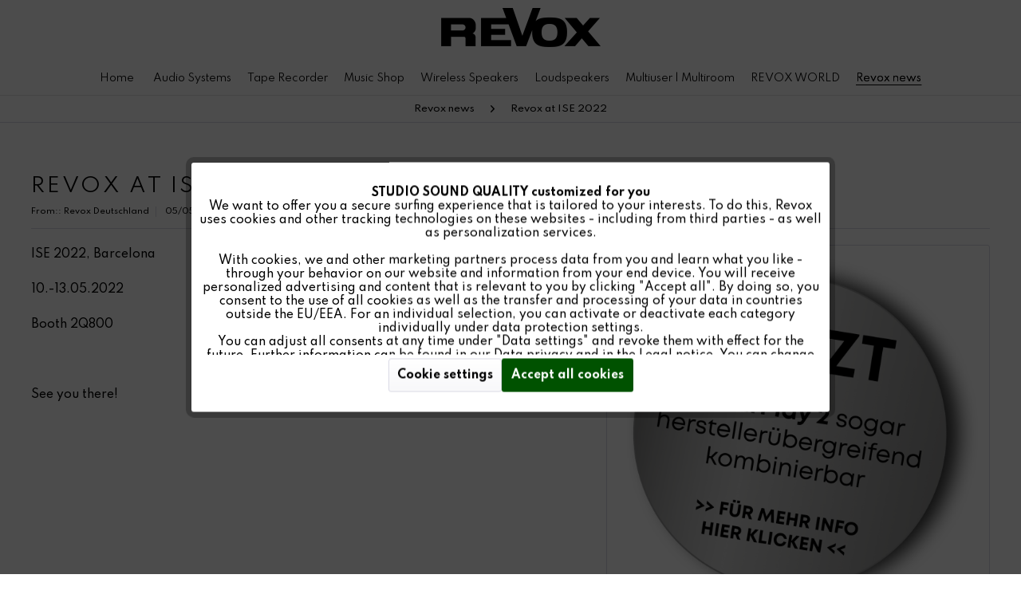

--- FILE ---
content_type: text/html; charset=UTF-8
request_url: https://revox.com/world/revox-news/revox-at-ise-2022
body_size: 14933
content:
<!DOCTYPE html> <html class="no-js" lang="en" itemscope="itemscope" itemtype="https://schema.org/WebPage"> <head> <meta charset="utf-8"><!-- WbmTagManager -->
<script>
(function(w,d,s,l,i){w[l]=w[l]||[];w[l].push({'gtm.start':new Date().getTime(),event:'gtm.js'});var f=d.getElementsByTagName(s)[0],j=d.createElement(s),dl=l!='dataLayer'?'&l='+l:'';j.async=true;j.src='https://www.googletagmanager.com/gtm.js?id='+i+dl+'';f.parentNode.insertBefore(j,f);})(window,document,'script','dataLayer','GTM-TTK5ZPT');
</script>
<!-- End WbmTagManager --> <meta name="author" content="" /> <meta name="robots" content="index,follow" /> <meta name="revisit-after" content="15 days" /> <meta name="keywords" content="Revox, ISE2022, " /> <meta name="description" content="Treffen Sie Revox auf der ISE 2022" /> <meta property="og:type" content="article" /> <meta property="og:site_name" content="Revox - experience true studio sound quality" /> <meta property="og:title" content="Revox at ISE 2022" /> <meta property="og:description" content="ISE 2022, Barcelona 10.-13.05.2022 Booth 2Q800 &amp;nbsp; See you there!" /> <meta property="article:author" content="Revox Deutschland" /> <meta name="twitter:card" content="summary" /> <meta name="twitter:title" content="Revox at ISE 2022" /> <meta name="twitter:description" content="ISE 2022, Barcelona 10.-13.05.2022 Booth 2Q800 &amp;nbsp; See you there!" /> <meta property="og:image" content="https://revox.com/media/image/5e/ab/27/Stand_ISE22.png" /> <meta name="twitter:image" content="https://revox.com/media/image/5e/ab/27/Stand_ISE22.png" /> <meta itemprop="copyrightHolder" content="Revox - experience true studio sound quality" /> <meta itemprop="copyrightYear" content="2014" /> <meta itemprop="isFamilyFriendly" content="True" /> <meta itemprop="image" content="https://revox.com/media/image/4e/08/2b/Revox_Logo_schwarz_big.png" /> <meta name="viewport" content="width=device-width, initial-scale=1.0"> <meta name="mobile-web-app-capable" content="yes"> <meta name="apple-mobile-web-app-title" content="Revox - experience true studio sound quality"> <meta name="apple-mobile-web-app-capable" content="yes"> <meta name="apple-mobile-web-app-status-bar-style" content="default"> <link rel="alternate" hreflang="de-DE" href="https://revox.com/de/revox-news/revox-auf-der-ise-2022" /> <link rel="alternate" hreflang="en-GB" href="https://revox.com/en/revox-news/revox-at-ise-2022" /> <link rel="alternate" hreflang="en-GB" href="https://revox.com/world/revox-news/revox-at-ise-2022" /> <link rel="alternate" hreflang="en-GB" href="https://revox.com/europe/revox-news/revox-at-ise-2022" /> <link rel="apple-touch-icon-precomposed" href="https://revox.com/media/image/5f/16/84/revoxfavicon.png"> <link rel="shortcut icon" href="https://revox.com/media/image/5f/16/84/revoxfavicon.png"> <meta name="msapplication-navbutton-color" content="#000000" /> <meta name="application-name" content="Revox - experience true studio sound quality" /> <meta name="msapplication-starturl" content="https://revox.com/world/" /> <meta name="msapplication-window" content="width=1024;height=768" /> <meta name="msapplication-TileImage" content="https://revox.com/media/image/5f/16/84/revoxfavicon.png"> <meta name="msapplication-TileColor" content="#000000"> <meta name="theme-color" content="#000000" /> <link rel="canonical" href="https://revox.com/world/revox-news/revox-at-ise-2022" /> <link rel="alternate" type="application/rss+xml" title=" RSS" href=""/> <link rel="alternate" type="application/atom+xml" title=" ATOM" href=""/> <title itemprop="name">Revox auf der ISE 2022 | Revox - experience true studio sound quality</title> <link href="/web/cache/1768292761_33284c6ca1503052558b918dcfbf8fa3.css" media="all" rel="stylesheet" type="text/css" /> <link href="https://fonts.googleapis.com/css?family=Spartan:100,200,300,400,500,600,700,800,900&display=swap" rel="stylesheet"> </head> <body class="is--ctl-blog is--act-detail" ><!-- WbmTagManager (noscript) -->
<noscript><iframe src="https://www.googletagmanager.com/ns.html?id=GTM-TTK5ZPT"
            height="0" width="0" style="display:none;visibility:hidden"></iframe></noscript>
<!-- End WbmTagManager (noscript) --> <script>var mlvpConfig = {controllerUrl: 'https://revox.com/world/MaxiaLvp/ajaxProductBox',inStockInfo: true};</script> <div class="page-wrap"> <noscript class="noscript-main"> <div class="alert is--warning"> <div class="alert--icon"> <i class="icon--element icon--warning"></i> </div> <div class="alert--content"> To be able to use Revox&#x20;-&#x20;experience&#x20;true&#x20;studio&#x20;sound&#x20;quality in full range, we recommend activating Javascript in your browser. </div> </div> </noscript> <header class="header-main"> <div class="container header--navigation"> <div class="logo-main block-group" role="banner"> <div class="logo--shop block"> <a class="logo--link" href="https://revox.com/world/" title="Revox - experience true studio sound quality - Switch to homepage"> <picture> <source srcset="https://revox.com/media/image/4e/08/2b/Revox_Logo_schwarz_big.png" media="(min-width: 78.75em)"> <source srcset="https://revox.com/media/image/4e/08/2b/Revox_Logo_schwarz_big.png" media="(min-width: 64em)"> <source srcset="https://revox.com/media/image/4e/08/2b/Revox_Logo_schwarz_big.png" media="(min-width: 48em)"> <img srcset="https://revox.com/media/image/4e/08/2b/Revox_Logo_schwarz_big.png" alt="Revox - experience true studio sound quality - Switch to homepage" /> </picture> </a> </div> </div> <nav class="shop--navigation block-group"> <ul class="navigation--list block-group" role="menubar"> <li class="navigation--entry entry--menu-left" role="menuitem"> <a class="entry--link entry--trigger btn is--icon-left" href="#offcanvas--left" data-offcanvas="true" data-offCanvasSelector=".sidebar-main"> <img src="https://revox.com/themes/Frontend/Revox/frontend/_public/src/img/icons/burger.png" alt="Revox Menü"> <p>Menu</p> </a> </li> </ul> </nav> <div class="container--ajax-cart" data-collapse-cart="true" data-displayMode="offcanvas"></div> </div> <div class="header-main-shopnavigation"> </div> </header> <nav class="navigation-main" > <div class="container" data-menu-scroller="false" data-listSelector=".navigation--list.container" data-viewPortSelector=".navigation--list-wrapper"> <div class="navigation--list-wrapper"> <ul class="navigation--list container" role="menubar" itemscope="itemscope" itemtype="https://schema.org/SiteNavigationElement"> <li class="navigation--entry is--home" role="menuitem"> <a class="navigation--link is--first" href="https://revox.com/world/" itemprop="url"> <span itemprop="name">Home</span> </a> </li> <li class="navigation--entry is--home" role="menuitem" style="display:none;"> <div class="navigation--link" data-modalbox="true" data-width="600" data-height="400" data-title="Revox-Company-Video" data-content=" <iframe style='width:580px; height:340px; margin-left: 10px;' src='https://www.youtube-nocookie.com/embed/YOaAhu9yCAk?playlist=YOaAhu9yCAk&loop=1&rel=0&showinfo=0' frameborder='0' allow='accelerometer; autoplay; encrypted-media; gyroscope; picture-in-picture' allowfullscreen=''></iframe> "> <span>Revox Video</span> </div> </li> <li class="navigation--entry" role="menuitem"><a class="navigation--link" href="https://revox.com/world/audio-systems/" title="Audio Systems" aria-label="Audio Systems" itemprop="url"><span itemprop="name">Audio Systems</span></a></li><li class="navigation--entry" role="menuitem"><a class="navigation--link" href="https://revox.com/world/tape-recorder/" title="Tape Recorder" aria-label="Tape Recorder" itemprop="url"><span itemprop="name">Tape Recorder</span></a></li><li class="navigation--entry" role="menuitem"><a class="navigation--link" href="https://horchhouse.com/?utm_source=revox&utm_medium=redirect&utm_campaign=legacy_urls" title="Music Shop" aria-label="Music Shop" itemprop="url" target="_blank" rel="nofollow noopener"><span itemprop="name">Music Shop</span></a></li><li class="navigation--entry" role="menuitem"><a class="navigation--link" href="https://revox.com/world/wireless-speakers/" title="Wireless Speakers" aria-label="Wireless Speakers" itemprop="url"><span itemprop="name">Wireless Speakers</span></a></li><li class="navigation--entry" role="menuitem"><a class="navigation--link" href="https://revox.com/world/loudspeakers/" title="Loudspeakers" aria-label="Loudspeakers" itemprop="url"><span itemprop="name">Loudspeakers</span></a></li><li class="navigation--entry" role="menuitem"><a class="navigation--link" href="https://revox.com/world/multiuser-multiroom/" title="Multiuser | Multiroom" aria-label="Multiuser | Multiroom" itemprop="url"><span itemprop="name">Multiuser | Multiroom</span></a></li><li class="navigation--entry" role="menuitem"><a class="navigation--link" href="https://revox.com/world/revox-world/" title="REVOX WORLD" aria-label="REVOX WORLD" itemprop="url"><span itemprop="name">REVOX WORLD</span></a></li><li class="navigation--entry is--active" role="menuitem"><a class="navigation--link is--active" href="https://revox.com/world/revox-news/" title="Revox news" aria-label="Revox news" itemprop="url"><span itemprop="name">Revox news</span></a></li> </ul> </div> </div> </nav> <section class="content-main container block-group"> <nav class="content--breadcrumb block"> <ul class="breadcrumb--list" role="menu" itemscope itemtype="https://schema.org/BreadcrumbList"> <li role="menuitem" class="breadcrumb--entry" itemprop="itemListElement" itemscope itemtype="https://schema.org/ListItem"> <a class="breadcrumb--link" href="https://revox.com/world/revox-news/" title="Revox news" itemprop="item"> <link itemprop="url" href="https://revox.com/world/revox-news/" /> <span class="breadcrumb--title" itemprop="name">Revox news</span> </a> <meta itemprop="position" content="0" /> </li> <li role="none" class="breadcrumb--separator"> <i class="icon--arrow-right"></i> </li> <li role="menuitem" class="breadcrumb--entry is--active" itemprop="itemListElement" itemscope itemtype="https://schema.org/ListItem"> <a class="breadcrumb--link" href="https://revox.com/world/revox-news/revox-at-ise-2022" title="Revox at ISE 2022" itemprop="item"> <link itemprop="url" href="https://revox.com/world/revox-news/revox-at-ise-2022" /> <span class="breadcrumb--title" itemprop="name">Revox at ISE 2022</span> </a> <meta itemprop="position" content="1" /> </li> </ul> </nav> <div class="content-main--inner"> <div id='cookie-consent' class='off-canvas is--left block-transition' data-cookie-consent-manager='true' data-cookieTimeout='60'> <div class='cookie-consent--header cookie-consent--close'> Cookie preferences <i class="icon--arrow-right"></i> </div> <div class='cookie-consent--description'> This website uses cookies, which are necessary for the technical operation of the website and are always set. Other cookies, which increase the comfort when using this website, are used for direct advertising or to facilitate interaction with other websites and social networks, are only set with your consent. </div> </div> <aside class="sidebar-main off-canvas"> <div class="navigation--smartphone"> <ul class="navigation--list "> <li class="navigation--entry entry--close-off-canvas"> <a href="#close-categories-menu" title="Close" class="navigation--link"> Close menu <i class="icon--cross"></i> </a> </li> </ul> </div> <div class="sidebar--categories-wrapper" data-subcategory-nav="true" data-mainCategoryId="26" data-categoryId="0" data-fetchUrl=""> <div class="sidebar--categories-navigation"> <ul class="sidebar--navigation categories--navigation navigation--list is--drop-down is--level0 is--rounded" role="menu"> <li class="16 navigation--entry has--sub-categories has--sub-children" role="menuitem"> <a class="navigation--link has--sub-categories link--go-forward" href="https://revox.com/world/audio-systems/" data-categoryId="28" data-fetchUrl="/world/widgets/listing/getCategory/categoryId/28" title="Audio Systems" > Audio Systems <span class="is--icon-right"> <i class="icon--arrow-right"></i> </span> </a> </li> <li class="2 navigation--entry has--sub-categories" role="menuitem"> <a class="navigation--link has--sub-categories link--go-forward" href="https://revox.com/world/tape-recorder/" data-categoryId="254" data-fetchUrl="/world/widgets/listing/getCategory/categoryId/254" title="Tape Recorder" > Tape Recorder <span class="is--icon-right"> <i class="icon--arrow-right"></i> </span> </a> </li> <li class="0 navigation--entry" role="menuitem"> <a class="navigation--link" href="https://horchhouse.com/?utm_source=revox&utm_medium=redirect&utm_campaign=legacy_urls" data-categoryId="237" data-fetchUrl="/world/widgets/listing/getCategory/categoryId/237" title="Music Shop" target="_blank" rel="nofollow noopener"> Music Shop </a> </li> <li class="6 navigation--entry has--sub-categories" role="menuitem"> <a class="navigation--link has--sub-categories link--go-forward" href="https://revox.com/world/wireless-speakers/" data-categoryId="62" data-fetchUrl="/world/widgets/listing/getCategory/categoryId/62" title="Wireless Speakers" > Wireless Speakers <span class="is--icon-right"> <i class="icon--arrow-right"></i> </span> </a> </li> <li class="38 navigation--entry has--sub-categories has--sub-children" role="menuitem"> <a class="navigation--link has--sub-categories link--go-forward" href="https://revox.com/world/loudspeakers/" data-categoryId="27" data-fetchUrl="/world/widgets/listing/getCategory/categoryId/27" title="Loudspeakers" > Loudspeakers <span class="is--icon-right"> <i class="icon--arrow-right"></i> </span> </a> </li> <li class="8 navigation--entry has--sub-categories" role="menuitem"> <a class="navigation--link has--sub-categories link--go-forward" href="https://revox.com/world/control/" data-categoryId="208" data-fetchUrl="/world/widgets/listing/getCategory/categoryId/208" title="Control" > Control <span class="is--icon-right"> <i class="icon--arrow-right"></i> </span> </a> </li> <li class="49 navigation--entry has--sub-categories has--sub-children" role="menuitem"> <a class="navigation--link has--sub-categories link--go-forward" href="https://revox.com/world/multiuser-multiroom/" data-categoryId="30" data-fetchUrl="/world/widgets/listing/getCategory/categoryId/30" title="Multiuser | Multiroom" > Multiuser | Multiroom <span class="is--icon-right"> <i class="icon--arrow-right"></i> </span> </a> </li> <li class="9 navigation--entry has--sub-categories has--sub-children" role="menuitem"> <a class="navigation--link has--sub-categories link--go-forward" href="https://revox.com/world/classic/" data-categoryId="227" data-fetchUrl="/world/widgets/listing/getCategory/categoryId/227" title="Classic" > Classic <span class="is--icon-right"> <i class="icon--arrow-right"></i> </span> </a> </li> <li class="9 navigation--entry has--sub-categories has--sub-children" role="menuitem"> <a class="navigation--link has--sub-categories link--go-forward" href="https://revox.com/world/equipment/" data-categoryId="29" data-fetchUrl="/world/widgets/listing/getCategory/categoryId/29" title="Equipment" > Equipment <span class="is--icon-right"> <i class="icon--arrow-right"></i> </span> </a> </li> <li class="0 navigation--entry" role="menuitem"> <a class="navigation--link" href="https://revox.com/world/revox-world/" data-categoryId="344" data-fetchUrl="/world/widgets/listing/getCategory/categoryId/344" title="REVOX WORLD" > REVOX WORLD </a> </li> <li class="0 navigation--entry is--active" role="menuitem"> <a class="navigation--link is--active" href="https://revox.com/world/revox-news/" data-categoryId="72" data-fetchUrl="/world/widgets/listing/getCategory/categoryId/72" title="Revox news" > Revox news </a> <ul class="menu--list menu--level-1 columns--2 revox--sidebar--artiklelist"> </ul> </li> <li class="0 navigation--entry" role="menuitem"> <a class="navigation--link" href="https://revox.com/world/revox-family/" data-categoryId="73" data-fetchUrl="/world/widgets/listing/getCategory/categoryId/73" title="Revox family" > Revox family </a> </li> <li class="0 navigation--entry" role="menuitem"> <a class="navigation--link" href="https://revox.com/world/revox-media/" data-categoryId="74" data-fetchUrl="/world/widgets/listing/getCategory/categoryId/74" title="Revox media" > Revox media </a> </li> <li class="0 navigation--entry" role="menuitem"> <a class="navigation--link" href="/classic/" data-categoryId="75" data-fetchUrl="/world/widgets/listing/getCategory/categoryId/75" title="Revox classics" target="_parent"> Revox classics </a> </li> <li class="0 navigation--entry" role="menuitem"> <a class="navigation--link" href="https://revox.com/Filialfinder/" data-categoryId="225" data-fetchUrl="/world/widgets/listing/getCategory/categoryId/225" title="Dealer finder" target="_parent"> Dealer finder </a> </li> <li class="13 navigation--entry has--sub-categories has--sub-children" role="menuitem"> <a class="navigation--link has--sub-categories link--go-forward" href="https://revox.com/world/offers/" data-categoryId="235" data-fetchUrl="/world/widgets/listing/getCategory/categoryId/235" title="Offers" > Offers <span class="is--icon-right"> <i class="icon--arrow-right"></i> </span> </a> </li> <li class="5 navigation--entry has--sub-categories" role="menuitem"> <a class="navigation--link has--sub-categories link--go-forward" href="https://revox.com/world/merchandising/" data-categoryId="233" data-fetchUrl="/world/widgets/listing/getCategory/categoryId/233" title="Merchandising" > Merchandising <span class="is--icon-right"> <i class="icon--arrow-right"></i> </span> </a> </li> </ul> </div> </div> </aside> <div class="content--wrapper"> <div class="blog--detail panel block-group"> <div class="blog--detail-content blog--box block" itemscope itemtype="https://schema.org/BlogPosting"> <meta itemprop="image" content="https://revox.com/media/image/c3/4f/c8/Stand_ISE22_600x600.png"> <meta itemprop="dateModified" content="2022-05-05T11:00:00+02:00"> <meta itemprop="description" content="Meet us at ISE 2022"> <meta itemprop="mainEntityOfPage" content="https://revox.com/world/revox-news/revox-at-ise-2022"> <div itemprop="publisher" itemscope itemtype="https://schema.org/Organization"> <meta itemprop="name" content="Revox - experience true studio sound quality"> <div itemprop="logo" itemscope itemtype="https://schema.org/ImageObject"> <meta itemprop="url" content="https://revox.com/media/image/4e/08/2b/Revox_Logo_schwarz_big.png"> </div> </div> <meta itemprop="wordCount" content="8"> <div class="blog--detail-header"> <h1 class="blog--detail-headline" itemprop="name">Revox at ISE 2022</h1> <meta itemprop="headline" content="Revox at ISE 2022"> <div class="blog--box-metadata"> <span class="blog--metadata-author blog--metadata is--first" itemprop="author" itemscope itemtype="https://schema.org/Person">From:: <span itemprop="name">Revox Deutschland</span></span> <span class="blog--metadata-date blog--metadata" itemprop="datePublished" content="2022-05-05T11:00:00+02:00">05/05/2022 11:00</span> <span class="blog--metadata-comments blog--metadata"> <a data-scroll="true" data-scrollTarget="#blog--comments-start" href="#blog--comments-start" title="View comments ">0 Comments</a> </span> </div> </div> <div class="blog--detail-box-content block"> <div class="blog--detail-description block" itemprop="articleBody"> <div class="blog--detail-image-container block"> <div class="blog--detail-images block"> <a href="https://revox.com/media/image/5e/ab/27/Stand_ISE22.png" data-lightbox="true" title="Stand_ISE22" class="link--blog-image"> <img srcset="https://revox.com/media/image/c3/4f/c8/Stand_ISE22_600x600.png, https://revox.com/media/image/f1/a2/b2/Stand_ISE22_600x600@2x.png 2x" src="https://revox.com/media/image/c3/4f/c8/Stand_ISE22_600x600.png" class="blog--image panel has--border is--rounded" alt="Stand_ISE22" title="Stand_ISE22"/> </a> </div> <div class="blog--detail-thumbnails block"> <a href="https://revox.com/media/image/fb/75/0b/ISE3.jpg" data-lightbox="true" class="blog--thumbnail panel has--border is--rounded block" title="Preview: ISE3"> <img srcset="https://revox.com/media/image/ff/90/fe/ISE3_200x200.jpg, https://revox.com/media/image/60/f2/79/ISE3_200x200@2x.jpg 2x" class="blog--thumbnail-image" alt="Preview: ISE3" title="Preview: ISE3" /> </a> <a href="https://revox.com/media/image/ac/74/20/ISE2.jpg" data-lightbox="true" class="blog--thumbnail panel has--border is--rounded block" title="Preview: ISE2"> <img srcset="https://revox.com/media/image/65/99/0d/ISE2_200x200.jpg, https://revox.com/media/image/ab/1a/01/ISE2_200x200@2x.jpg 2x" class="blog--thumbnail-image" alt="Preview: ISE2" title="Preview: ISE2" /> </a> <a href="https://revox.com/media/image/40/b1/25/ISE1.jpg" data-lightbox="true" class="blog--thumbnail panel has--border is--rounded block" title="Preview: ISE1"> <img srcset="https://revox.com/media/image/f0/89/f8/ISE1_200x200.jpg, https://revox.com/media/image/ff/9f/57/ISE1_200x200@2x.jpg 2x" class="blog--thumbnail-image" alt="Preview: ISE1" title="Preview: ISE1" /> </a> </div> </div> <p>ISE 2022, Barcelona</p> <p>10.-13.05.2022</p> <p>Booth 2Q800</p> <p>&nbsp;</p> <p>See you there!</p> </div> <div class="blog--detail-tags block"> </div> <div class="blog--bookmarks block"> <div class="blog--bookmarks-icons"> <a href="https://twitter.com/intent/tweet?text=Revox%20at%20ISE%202022+-+https://revox.com/world/revox-news/revox-at-ise-2022" title="Twitter this article" class="blog--bookmark icon--twitter2" rel="nofollow" target="_blank"> </a> <a href="https://www.facebook.com/share.php?v=4&amp;src=bm&amp;u=https://revox.com/world/revox-news/revox-at-ise-2022&amp;t=Revox%20at%20ISE%202022" title="Recommend this article on Facebook" class="blog--bookmark icon--facebook2" rel="nofollow" target="_blank"> </a> </div> </div> </div> </div> <div id="blog--comments-start" class="blog--comments-wrapper block"> <div class="blog--comments panel has--border is--rounded"> <div class="blog--comments-form"> <div class="comments--actions"> <a class="btn is--primary is--icon-right btn--create-entry" title="Write a comment" rel="nofollow" data-collapse-panel="true" data-collapseTarget=".comment--collapse-target"> Write a comment <i class="icon--arrow-right"></i> </a> </div> <div class="blog--comments-form-errors"> </div> <form method="post" class="comment--collapse-target" action="https://revox.com/world/blog/rating/blogArticle/116#blog--comments-start"> <div class="form--comment-add"> <div class="blog--comments-name"> <input name="name" type="text" placeholder="Your name*" required="required" aria-required="true" value="" class="input--field" /> </div> <div class="blog--comments-email"> <input name="eMail" type="email" placeholder="Your email address" value="" class="input--field" /> </div> <div class="blog--comments-summary"> <input name="headline" type="text" placeholder="Summary*" required="required" aria-required="true" value="" class="input--field" /> </div> <div class="blog--comments-voting select-field"> <select required="required" aria-required="true" name="points" class="text"> <option value="">Evaluation*</option> <option value="10">10 excellent</option> <option value="9">9</option> <option value="8">8</option> <option value="7">7</option> <option value="6">6</option> <option value="5">5</option> <option value="4">4</option> <option value="3">3</option> <option value="2">2</option> <option value="1">1 very poor</option> </select> </div> <div class="blog--comments-opinion"> <textarea name="comment" type="text" placeholder="Your opinion:" class="input--field" rows="5" cols="5">
</textarea> </div> <div> <div class="captcha--placeholder" data-captcha="true" data-src="/world/widgets/Captcha/getCaptchaByName/captchaName/honeypot" data-errorMessage="Please fill in the captcha-field correctly." data-hasError="true"> <span class="c-firstname-confirmation"> Please enter these characters in the following text field. </span> <input type="text" name="first_name_confirmation" value="" class="c-firstname-confirmation" aria-label="Your name" autocomplete="captcha-no-autofill"/> </div> <input type="hidden" name="captchaName" value="honeypot" /> </div> <p class="required--notice">The fields marked with * are required.</p> <p class="privacy-information block-group"> I have read the <a title="data privacy information" href="https://revox.com/world/data-privacy" target="_blank"><u>data privacy information</u></a>. </p> <input class="btn is--primary" type="submit" name="Submit" value="Save" /> </div> </form> </div> </div> </div> </div> </div> </div> </section> <div class="footer--vat-info"> <p class="vat-info--text"> * All <a title="Shipping costs" href="https://revox.com/world/shipping-and-payment-terms"><u><font color="000000">prices include staturtory value-added tax (VAT)</font></u></a><br/> </p> </div> <div class="footer-company-message" > </div> <footer class="footer-main"> <div class="sellerhiglights" style="display:none;"> <img class="lazyload" data-src="https://revox.com/themes/Frontend/Revox/frontend/_public/src/img/icons/lkw.png" alt="free shipping"><span>free shipping</span> <img class="lazyload" data-src="https://revox.com/themes/Frontend/Revox/frontend/_public/src/img/icons/geld.png" alt="14 days right of return"><span>14 days right of return</span> <img class="lazyload" data-src="https://revox.com/themes/Frontend/Revox/frontend/_public/src/img/icons/schild.png" alt="2 year guarantee"><span>2 year guarantee</span> </div> <div class="container"> <div class="footer--columns block-group"> <div class="footer--column column--menu is--first block"> <div class="column--headline">Revox</div> <nav class="column--navigation column--content"> <ul class="navigation--list" role="menu"> <li class="navigation--entry" role="menuitem"> <a class="navigation--link" href="https://revox.com/world/company" title="Company"> <span itemprop="name">&#187;&nbsp;Company</span> </a> <ul class="navigation--list is--level1" role="menu"> <li class="navigation--entry" role="menuitem"> <a class="navigation--link" href="https://revox.com/world/career" title="Career"> Career </a> </li> <li class="navigation--entry" role="menuitem"> <a class="navigation--link" href="https://revox.com/world/our-value" title="Our Value"> Our Value </a> </li> </ul> </li> <li class="navigation--entry" role="menuitem"> <a class="navigation--link" href="https://revox.com/world/custom/index/sCustom/78" title="Karriere" target="_parent"> <span itemprop="name">&#187;&nbsp;Karriere</span> </a> </li> <li class="navigation--entry" role="menuitem"> <a class="navigation--link" href="/revox-aktuell/" title="Revox News" target="_parent"> <span itemprop="name">&#187;&nbsp;Revox News</span> </a> </li> <li class="navigation--entry" role="menuitem"> <a class="navigation--link" href="/multiuser-multiroom/partner/kooperationspartner/" title="Partners"> <span itemprop="name">&#187;&nbsp;Partners</span> </a> </li> <li class="navigation--entry" role="menuitem"> <a class="navigation--link" href="https://revox.com/world/data-privacy" title="Data Privacy"> <span itemprop="name">&#187;&nbsp;Data Privacy</span> </a> </li> <li class="navigation--entry" role="menuitem"> <a class="navigation--link" href="https://revox.com/world/legal-notice" title="Legal Notice"> <span itemprop="name">&#187;&nbsp;Legal Notice</span> </a> </li> <li class="navigation--entry" role="menuitem"> <a class="navigation--link" href="https://revox.com/world/general-terms-and-conditions" title="General terms and conditions"> <span itemprop="name">&#187;&nbsp;General terms and conditions</span> </a> </li> <li class="navigation--entry" role="menuitem"> <a class="navigation--link" href="https://revox.com/world/right-of-withdrawal" title="Right of withdrawal"> <span itemprop="name">&#187;&nbsp;Right of withdrawal</span> </a> </li> </ul> </nav> </div> <div class="footer--column column--menu block"> <div class="column--headline">Feedback & Service</div> <nav class="column--navigation column--content"> <ul class="navigation--list" role="menu"> <li class="navigation--entry" role="menuitem"> <a class="navigation--link" href="https://revox.com/world/live-experience-trade-fair-dates" title="Live Experience - Trade Fair Dates"> <span itemprop="name">&#187;&nbsp;Live Experience - Trade Fair Dates</span> </a> </li> <li class="navigation--entry" role="menuitem"> <a class="navigation--link" href="/brochure" title="Revox Broschüren" target="_parent"> <span itemprop="name">&#187;&nbsp;Revox Broschüren</span> </a> </li> <li class="navigation--entry" role="menuitem"> <a class="navigation--link" href="https://revox.com/world/how-to-videos" title="How to Videos"> <span itemprop="name">&#187;&nbsp;How to Videos</span> </a> </li> <li class="navigation--entry" role="menuitem"> <a class="navigation--link" href="https://revox.com/world/faq" title="FAQ"> <span itemprop="name">&#187;&nbsp;FAQ</span> </a> </li> <li class="navigation--entry" role="menuitem"> <a class="navigation--link" href="https://revox.com/world/service-produktpraesentation" title="Service &amp; Produktpräsentation"> <span itemprop="name">&#187;&nbsp;Service & Produktpräsentation</span> </a> </li> <li class="navigation--entry" role="menuitem"> <a class="navigation--link" href="https://revox.com/world/product-registration" title="Product registration" target="_parent"> <span itemprop="name">&#187;&nbsp;Product registration</span> </a> </li> <li class="navigation--entry" role="menuitem"> <a class="navigation--link" href="https://revox.com/world/Filialfinder" title="Dealer finder" target="_parent"> <span itemprop="name">&#187;&nbsp;Dealer finder</span> </a> </li> <li class="navigation--entry" role="menuitem"> <a class="navigation--link" href="https://revox.com/world/contact/feedback" title="Contact" target="_self"> <span itemprop="name">&#187;&nbsp;Contact</span> </a> </li> </ul> </nav> </div> <div class="footer--column column--newsletter block"> <div class="column--headline">Newsletter</div> <div class="column--content" data-newsletter="true"> <p class="column--desc"> Subscribe to our free newsletter and don't miss any news about Revox. </p> <form class="newsletter--form" action="https://revox.com/world/newsletter" method="post"> <input type="hidden" value="1" name="subscribeToNewsletter" /> <div class="content"> <input type="email" name="newsletter" class="newsletter--field" placeholder="" /> <input type="hidden" name="redirect"> <button type="submit" class="newsletter--button btn"> <i class="icon--mail"></i> <span class="button--text"></span> </button> </div> <p class="privacy-information block-group"> I have read the <a title="data privacy information" href="https://revox.com/world/data-privacy" target="_blank"><u>data privacy information</u></a>. </p> </form> </div> </div> <div class="footer--column column--menu is--last block"> <div class="column--headline">Social Media</div> <div class="column--content"> <div class="footer--social"> <p name="RevoxSozialFollower">Follow us:</p> <a href="https://www.facebook.com/RevoxOfficialSite" target="_blank" title="Facebook" rel="nofollow noopener"><img class="RevoxFooterSocialImage lazyload" data-src="/themes/Frontend/Revox/frontend/_public/src/img/icons/social-media-icons/Icon_FB.svg"></a> <a href="https://www.youtube.com/user/RevoxOfficialSite" target="_blank" title="Youtube" rel="nofollow noopener"><img class="RevoxFooterSocialImage lazyload" data-src="/themes/Frontend/Revox/frontend/_public/src/img/icons/social-media-icons/Icon_Youtube.svg"></a> <a href="https://www.instagram.com/revox_official/" target="_blank" title="Instagram" rel="nofollow noopener"><img class="RevoxFooterSocialImage lazyload" data-src="/themes/Frontend/Revox/frontend/_public/src/img/icons/social-media-icons/Icon_Insta.svg"></a> </div> <div style="margin-top: 15px;"> <img src="https://revox.com/media/image/13/ab/04/pursonic_made_in_germany_800x800.png" style="width: 50%;" alt="Made in Germany Logo"> </div> </div> </div> </div> <div class="footer--bottom"> <a class="toplink" href="#top">to top</a> <div class="container footer-minimal"> <div class="footer--service-menu"> </div> </div> <div class="payment" id="footerdesktop"> <div class="payment-description"><p>Secure payment: </p></div> <div class="payment-images"> <div><img class="lazyload" data-src="https://revox.com/themes/Frontend/Revox/frontend/_public/src/img/icons/mastercard@2x.png" alt="MasterCard"></div> <div><img class="lazyload" data-src="https://revox.com/themes/Frontend/Revox/frontend/_public/src/img/icons/amex@2x.png" alt="American Express"></div> <div><img class="lazyload" data-src="https://revox.com/themes/Frontend/Revox/frontend/_public/src/img/icons/visa@2x.png" alt="Visa"></div> <div><img class="lazyload" data-src="https://revox.com/themes/Frontend/Revox/frontend/_public/src/img/icons/maestro@2x.png" alt="Maestro"></div> <div><img class="lazyload" data-src="https://revox.com/themes/Frontend/Revox/frontend/_public/src/img/icons/klarna.png" alt="Klarna"></div> <div><img class="lazyload" data-src="https://revox.com/themes/Frontend/Revox/frontend/_public/src/img/icons/applepay@2x.png" alt="Apple Pay"></div> <div><img class="lazyload" data-src="https://revox.com/themes/Frontend/Revox/frontend/_public/src/img/icons/vorkasse.png" alt="Vorkasse"></div> </div> </div> </div> </div> </footer> </div> <script>
(function(){
window.acrisCookiePrivacy = {
a: '_||_',
c: '^session-\\d+|^session_||_sUniqueID_||_x-ua-device_||___csrf_token-\\d+|invalidate-xcsrf-token|csrf_token_||_slt_||_nocache|shop|currency|x-cache-context-hash_||_testcookie_||_allowCookie|cookieDeclined|acris_cookie_acc|cookiePreferences_||_acris_cookie_landing_page|acris_cookie_referrer_||_acris_cookie_first_activated_||_SHOPWAREBACKEND_||_lastCheckSubscriptionDate_||_allowCookie_||_googtrans_||_language_||_checkedForSecurityUpdates',
r: '^session-\\d+|^session_||_sUniqueID_||_x-ua-device_||___csrf_token-\\d+|invalidate-xcsrf-token|csrf_token_||_slt_||_nocache|shop|currency|x-cache-context-hash_||_testcookie_||_allowCookie|cookieDeclined|acris_cookie_acc|cookiePreferences_||_acris_cookie_landing_page|acris_cookie_referrer_||_acris_cookie_first_activated_||_store-locator-consent_||_mediameetsMarketingSuite-googleAnalytics_||_partner_||__hjid|_hjIncludedInSample|_hjShownFeedbackMessage|_hjDoneTestersWidgets|_hjMinimizedPolls|_hjDonePolls|_hjClosedSurveyInvites|_hjTLDTest|_hjCachedUserAttributes|_hjSessionResumed|_hjCookieTest|hjIncludedInPageviewSample|_hjSessionUser.*|_hjSession_.*|_hjAbsoluteSessionInProgress|_hjIncludedInSessionSample|_hjFirstSeen_||__ga|_gid|_gat_.+|_dc_gtm_UA-.+|ga-disable-UA-.+|__utm(a|b|c|d|t|v|x|z)|_gat|_swag_ga_.*|_gac.*|_ga.*_||__gcl_au_||__gcl_aw|_gcl_dc|_gcl_gb_||__uetsid_||_fr|_fbp|tr|_fbc_||_cookietest_||__gcl_gs_||_nspatoken_||_yp_||_AMP_e3d1f36c82_||_perf_dv6Tr4b_||__uetvid_||_LilySessionExpires_||__clck_||__yjsu_yjad_||_undefined_||__tq_id.TV-7290186381-1.ccd4_||__scid_||_blis_ctid_||__schn1_||___adal_||_ttcsid_||__tt_enable_cookie_||__ttp_||_ttcsid_C0VO58H5A0R73RNS8PEG_||__ScCbts_||_li_fat_id_s_||_mto_pvs_||__clsk_||_ext_name',
i: '/world/widgets/AcrisCookiePrivacy/rememberCookie',
s: [],
init:function(){this.c=this.c.split(this.a),this.r=this.r.split(this.a),this.rd(),this.ccs()},ccs:function(){var i,t,n=document.cookie.split(";");for(i=0;i<n.length;i++)t=n[i].trim(),this.gcnov(t),this.cca(t,!0)},rd:function(){var i=Object.getOwnPropertyDescriptor(Document.prototype,"cookie")||Object.getOwnPropertyDescriptor(HTMLDocument.prototype,"cookie");i&&Object.defineProperty(document,"cookie",{get:function(){return i.get.call(document)},set:function(t){return!1===(t=window.acrisCookiePrivacy.cca(t))||i.set.call(document,t)}})},cca:function(i,t){void 0===t&&(t=!1);var n=this.gcnov(i);return!!n&&(this.ceip(i)?i:!0===this.cia(this.c,n,i)?i:(!1===this.cia(this.r,n,i)&&this.gtkc(n),!0===t?(this.ucbv(i),i):this.grecn(i)))},gcnov:function(i){var t=i.split("=")[0];return!!t&&(t=t.trim())},rcv:function(i,t){if(this.s[i]){if(-1!==this.s[i].indexOf(t))return;for(var n=0;n<this.s[i].length;n++)if(this.gcnov(this.s[i][n])===this.gcnov(t))return;this.s[i].push(t)}else this.s[i]=[],this.s[i].push(t)},acceptAllKnownCookies:function(){this.c=this.r},allowCookieByName:function(i){var t=this.s[i];-1===this.c.indexOf(i)&&this.c.push(i);if(t){for(var n=0;n<t.length;n++)document.cookie=t[n]}},denyCookieByName:function(i){var t=this.s[i],ioc=this.c.indexOf(i);if(ioc>-1){this.c.splice(ioc,1);}if(t){for(var n=0;n<t.length;n++)this.ucbv(t[n])}},ceip:function(i){if(this.iarc(i))return!0;var t,n=this.gced(i);return!!n&&(t=new Date(n),!!this.ivd(t)&&t<new Date)},gced:function(i){var t=i.split("expires=")[1];return!!t&&t.split(";")[0]},ivd:function(i){return i instanceof Date&&!isNaN(i)},iarc:function(i){return-1!==i.indexOf("2001 01:20:25")},cia:function(i,t,n){var e,r;for(r=0;r<i.length;r++)if(i[r]&&(e=new RegExp(i[r],"g"),i[r]===t||t.match(e)))return this.rcv(i[r],n),!0;return!1},gtkc:function(i){this.r.push(i);if(!this.i)return;var t=new XMLHttpRequest;t.open("GET",this.i+"?c="+i,!0),t.send()},grecn:function(i){if(!i)return i;var t,n=i.split(";"),e=n[0].trim(),r="",c="";if(!e)return!1;for(t=0;t<n.length;t++)-1!==n[t].indexOf("path=")?r=" "+n[t].trim()+";":-1!==n[t].indexOf("domain=")&&(c=" "+n[t].trim()+";");return e+"; expires=Wed, 03 Jan 2001 01:20:25 GMT;"+r+c},ucbv:function(i){if(!i)return i;var t,n,e=i.split(";"),r=e[0].trim(),c="",s="",o=location.hostname.split("."),h=o.shift(),a=o.join(".");if(!r)return!1;for(n=0;n<e.length;n++)-1!==e[n].indexOf("path=")?c=" "+e[n].trim()+";":-1!==e[n].indexOf("domain=")&&(s=" "+e[n].trim()+";");t=r+"; expires=Wed, 03 Jan 2001 01:20:25 GMT;"+c,this.sc(t+s),this.sc(t),a&&this.sc(r+"; expires=Wed, 03 Jan 2001 01:20:25 GMT; domain="+a+";"),h&&this.sc(r+"; expires=Wed, 03 Jan 2001 01:20:25 GMT; domain="+h+"."+a+";")},sc:function(i){document.cookie=i}
};
window.acrisCookiePrivacy.init();
})();
</script> <style type="text/css"> </style> <div class="acris--page-wrap--cookie-permission is--modal" id="acris--page-wrap--cookie-permission" data-acris-cookie-permission="true" data-acrisCookiePrivacyDontAddToDataLayer="" data-acceptCookieSettingsUrl="/world/widgets/AcrisCookiePrivacy/acceptCookieSettings" data-acceptCookieUrl="/world/widgets/AcrisCookiePrivacy/allowCookieGroup" data-acceptOnlyFunctionalCookiesUrl="/world/widgets/AcrisCookiePrivacy/allowOnlyFunctional" data-acceptAllCookiesUrl="/world/widgets/AcrisCookiePrivacy/allowAll" data-pageReload=""> <div class="acris-cookie-settings--wrapper"> <div class="container acris-cookie-settings--container"> <div class="acris-cookie-settings--content"> <div class="acris-cookie-settings--groups"> <div class="cookie-setting--group"> <div class="cookie-setting--panel"> <div class="cookie-setting--title"> <span class="title--name">Funktionale</span> <span class="title--icon"><i class="icon--arrow-down"></i></span> </div> <div class="cookie-setting--switch--container"> <label class="cookie-setting--switch is--default"> <input type="hidden" class="cookie-setting--switch--group--identification" value="technical"> <input type="checkbox" checked="checked" data-groupid="1" class="cookie-setting--switch--group" disabled="disabled"> <span class="switch--slider"></span> <span class="switch--slider--enabled switch--slider--active">Active</span> <span class="switch--slider--enabled switch--slider--inactive">Inactive</span> </label> </div> </div> <div class="cookie-setting--data"> <div class="cookie-setting--data--inner"> <p class="cookie-setting--description"> Funktionale Cookies sind für die Funktionalität des Webshops unbedingt erforderlich. Diese Cookies ordnen Ihrem Browser eine eindeutige zufällige ID zu damit Ihr ungehindertes Einkaufserlebnis über mehrere Seitenaufrufe hinweg gewährleistet werden kann. </p> <div class="cookie-setting--cookies"> <div class="cookie--item"> <div class="cookie--title">Session:</div> <div class="cookie--description">Das Session Cookie speichert Ihre Einkaufsdaten über mehrere Seitenaufrufe hinweg und ist somit unerlässlich für Ihr persönliches Einkaufserlebnis.</div> <input type="hidden" class="cookie-setting--switch--cookie-id" value="^session-\d+|^session"> <input type="checkbox" hidden checked="checked" value="1" class="cookie-setting--switch--group--cookie is-default-cookie"> </div> <div class="cookie--item"> <div class="cookie--title">Merkzettel:</div> <div class="cookie--description">Das Cookie ermöglicht es einen Merkzettel sitzungsübergreifend dem Benutzer zur Verfügung zu stellen. Damit bleibt der Merkzettel auch über mehrere Browsersitzungen hinweg bestehen.</div> <input type="hidden" class="cookie-setting--switch--cookie-id" value="sUniqueID"> <input type="checkbox" hidden checked="checked" value="1" class="cookie-setting--switch--group--cookie is-default-cookie"> </div> <div class="cookie--item"> <div class="cookie--title">Gerätezuordnung:</div> <div class="cookie--description">Die Gerätezuordnung hilft dem Shop dabei für die aktuell aktive Displaygröße die bestmögliche Darstellung zu gewährleisten. </div> <input type="hidden" class="cookie-setting--switch--cookie-id" value="x-ua-device"> <input type="checkbox" hidden checked="checked" value="1" class="cookie-setting--switch--group--cookie is-default-cookie"> </div> <div class="cookie--item"> <div class="cookie--title">CSRF-Token:</div> <div class="cookie--description">Das CSRF-Token Cookie trägt zu Ihrer Sicherheit bei. Es verstärkt die Absicherung bei Formularen gegen unerwünschte Hackangriffe.</div> <input type="hidden" class="cookie-setting--switch--cookie-id" value="__csrf_token-\d+|invalidate-xcsrf-token|csrf_token"> <input type="checkbox" hidden checked="checked" value="1" class="cookie-setting--switch--group--cookie is-default-cookie"> </div> <div class="cookie--item"> <div class="cookie--title">Login Token:</div> <div class="cookie--description">Der Login Token dient zur sitzungsübergreifenden Erkennung von Benutzern. Das Cookie enthält keine persönlichen Daten, ermöglicht jedoch eine Personalisierung über mehrere Browsersitzungen hinweg.</div> <input type="hidden" class="cookie-setting--switch--cookie-id" value="slt"> <input type="checkbox" hidden checked="checked" value="1" class="cookie-setting--switch--group--cookie is-default-cookie"> </div> <div class="cookie--item"> <div class="cookie--title">Cache Ausnahme:</div> <div class="cookie--description">Das Cache Ausnahme Cookie ermöglicht es Benutzern individuelle Inhalte unabhängig vom Cachespeicher auszulesen.</div> <input type="hidden" class="cookie-setting--switch--cookie-id" value="nocache|shop|currency|x-cache-context-hash"> <input type="checkbox" hidden checked="checked" value="1" class="cookie-setting--switch--group--cookie is-default-cookie"> </div> <div class="cookie--item"> <div class="cookie--title">Cookies Aktiv Prüfung:</div> <div class="cookie--description">Das Cookie wird von der Webseite genutzt um herauszufinden, ob Cookies vom Browser des Seitennutzers zugelassen werden.</div> <input type="hidden" class="cookie-setting--switch--cookie-id" value="testcookie"> <input type="checkbox" hidden checked="checked" value="1" class="cookie-setting--switch--group--cookie is-default-cookie"> </div> <div class="cookie--item"> <div class="cookie--title">Cookie Einstellungen:</div> <div class="cookie--description">Das Cookie wird verwendet um die Cookie Einstellungen des Seitenbenutzers über mehrere Browsersitzungen zu speichern.</div> <input type="hidden" class="cookie-setting--switch--cookie-id" value="allowCookie|cookieDeclined|acris_cookie_acc|cookiePreferences"> <input type="checkbox" hidden checked="checked" value="1" class="cookie-setting--switch--group--cookie is-default-cookie"> </div> <div class="cookie--item"> <div class="cookie--title">Herkunftsinformationen:</div> <div class="cookie--description">Das Cookie speichert die Herkunftsseite und die zuerst besuchte Seite des Benutzers für eine weitere Verwendung.</div> <input type="hidden" class="cookie-setting--switch--cookie-id" value="acris_cookie_landing_page|acris_cookie_referrer"> <input type="checkbox" hidden checked="checked" value="1" class="cookie-setting--switch--group--cookie is-default-cookie"> </div> <div class="cookie--item"> <div class="cookie--title">Aktivierte Cookies:</div> <div class="cookie--description">Speichert welche Cookies bereits vom Benutzer zum ersten Mal akzeptiert wurden.</div> <input type="hidden" class="cookie-setting--switch--cookie-id" value="acris_cookie_first_activated"> <input type="checkbox" hidden checked="checked" value="1" class="cookie-setting--switch--group--cookie is-default-cookie"> </div> </div> </div> </div> </div> <div class="cookie-setting--group is--not-functional"> <div class="cookie-setting--panel"> <div class="cookie-setting--title"> <span class="title--name">Marketing</span> <span class="title--icon"><i class="icon--arrow-down"></i></span> </div> <div class="cookie-setting--switch--container"> <label class="cookie-setting--switch"> <input type="hidden" class="cookie-setting--switch--group--identification" value="marketing"> <input type="checkbox" data-groupid="2" class="cookie-setting--switch--group" > <span class="switch--slider"></span> <span class="switch--slider--enabled switch--slider--active">Active</span> <span class="switch--slider--enabled switch--slider--inactive">Inactive</span> </label> </div> </div> <div class="cookie-setting--data"> <div class="cookie-setting--data--inner"> <p class="cookie-setting--description"> Marketing Cookies dienen dazu Werbeanzeigen auf der Webseite zielgerichtet und individuell über mehrere Seitenaufrufe und Browsersitzungen zu schalten. </p> <div class="cookie-setting--cookies"> <div class="cookie--item"> <div class="cookie--title">Google AdSense:</div> <div class="cookie--description">Das Cookie wird von Google AdSense für Förderung der Werbungseffizienz auf der Webseite verwendet.</div> <div class="cookie-setting--switch--container"> <label class="cookie-setting--switch is--disabled" data-groupidcookielabel="2"> <input type="hidden" class="cookie-setting--switch--cookie-id" value="_gcl_au"> <input type="checkbox" data-groupidcookie="2" data-cookieid="17" data-cookiename="_gcl_au" data-cookietitle="Google AdSense" data-cookieGoogleConsentModeAdStorage="ad_storage" data-cookieGoogleConsentModeAdPersonalization="ad_personalization" data-cookieGoogleConsentModeAdUserData="ad_user_data" class="cookie-setting--switch--group cookie-setting--switch--group--cookie" disabled="disabled"> <span class="switch--slider"></span> <span class="switch--slider--enabled switch--slider--active">Active</span> <span class="switch--slider--enabled switch--slider--inactive">Inactive</span> </label> </div> </div> <div class="cookie--item"> <div class="cookie--title">Google Conversion Tracking:</div> <div class="cookie--description">Das Google Conversion Tracking Cookie wird genutzt um Conversions auf der Webseite effektiv zu erfassen. Diese Informationen werden vom Seitenbetreiber genutzt um Google AdWords Kampagnen gezielt einzusetzen.</div> <div class="cookie-setting--switch--container"> <label class="cookie-setting--switch is--disabled" data-groupidcookielabel="2"> <input type="hidden" class="cookie-setting--switch--cookie-id" value="_gcl_aw|_gcl_dc|_gcl_gb"> <input type="checkbox" data-groupidcookie="2" data-cookieid="18" data-cookiename="_gcl_aw|_gcl_dc|_gcl_gb" data-cookietitle="Google Conversion Tracking" data-cookieGoogleConsentModeAdStorage="ad_storage" data-cookieGoogleConsentModeAdPersonalization="ad_personalization" data-cookieGoogleConsentModeAdUserData="ad_user_data" class="cookie-setting--switch--group cookie-setting--switch--group--cookie" disabled="disabled"> <span class="switch--slider"></span> <span class="switch--slider--enabled switch--slider--active">Active</span> <span class="switch--slider--enabled switch--slider--inactive">Inactive</span> </label> </div> </div> <div class="cookie--item"> <div class="cookie--title">Facebook Pixel:</div> <div class="cookie--description">Das Cookie wird von Facebook genutzt um den Nutzern von Webseiten, die Dienste von Facebook einbinden, personalisierte Werbeangebote aufgrund des Nutzerverhaltens anzuzeigen.</div> <div class="cookie-setting--switch--container"> <label class="cookie-setting--switch is--disabled" data-groupidcookielabel="2"> <input type="hidden" class="cookie-setting--switch--cookie-id" value="fr|_fbp|tr|_fbc"> <input type="checkbox" data-groupidcookie="2" data-cookieid="47" data-cookiename="fr|_fbp|tr|_fbc" data-cookietitle="Facebook Pixel" data-cookieGoogleConsentModeAnalyticsStorage="analytics_storage" class="cookie-setting--switch--group cookie-setting--switch--group--cookie" disabled="disabled"> <span class="switch--slider"></span> <span class="switch--slider--enabled switch--slider--active">Active</span> <span class="switch--slider--enabled switch--slider--inactive">Inactive</span> </label> </div> </div> <div class="cookie--item"> <div class="cookie--title">Google Ads Conversion Tracking</div> <div class="cookie--description"></div> <div class="cookie-setting--switch--container"> <label class="cookie-setting--switch is--disabled" data-groupidcookielabel="2"> <input type="hidden" class="cookie-setting--switch--cookie-id" value="_gcl_gs"> <input type="checkbox" data-groupidcookie="2" data-cookieid="882" data-cookiename="_gcl_gs" data-cookietitle="Google Ads Conversion Tracking" data-cookieGoogleConsentModeAnalyticsStorage="analytics_storage" class="cookie-setting--switch--group cookie-setting--switch--group--cookie" disabled="disabled"> <span class="switch--slider"></span> <span class="switch--slider--enabled switch--slider--active">Active</span> <span class="switch--slider--enabled switch--slider--inactive">Inactive</span> </label> </div> </div> </div> </div> </div> </div> <div class="cookie-setting--group is--not-functional"> <div class="cookie-setting--panel"> <div class="cookie-setting--title"> <span class="title--name">Tracking</span> <span class="title--icon"><i class="icon--arrow-down"></i></span> </div> <div class="cookie-setting--switch--container"> <label class="cookie-setting--switch"> <input type="hidden" class="cookie-setting--switch--group--identification" value="statistics"> <input type="checkbox" data-groupid="3" class="cookie-setting--switch--group" > <span class="switch--slider"></span> <span class="switch--slider--enabled switch--slider--active">Active</span> <span class="switch--slider--enabled switch--slider--inactive">Inactive</span> </label> </div> </div> <div class="cookie-setting--data"> <div class="cookie-setting--data--inner"> <p class="cookie-setting--description"> Tracking Cookies helfen dem Shopbetreiber Informationen über das Verhalten von Nutzern auf ihrer Webseite zu sammeln und auszuwerten. </p> <div class="cookie-setting--cookies"> <div class="cookie--item"> <div class="cookie--title">Google Analytics</div> <div class="cookie--description"></div> <div class="cookie-setting--switch--container"> <label class="cookie-setting--switch is--disabled" data-groupidcookielabel="3"> <input type="hidden" class="cookie-setting--switch--cookie-id" value="mediameetsMarketingSuite-googleAnalytics"> <input type="checkbox" data-groupidcookie="3" data-cookieid="12" data-cookiename="mediameetsMarketingSuite-googleAnalytics" data-cookietitle="Google Analytics" class="cookie-setting--switch--group cookie-setting--switch--group--cookie" disabled="disabled"> <span class="switch--slider"></span> <span class="switch--slider--enabled switch--slider--active">Active</span> <span class="switch--slider--enabled switch--slider--inactive">Inactive</span> </label> </div> </div> <div class="cookie--item"> <div class="cookie--title">Partnerprogramm</div> <div class="cookie--description"></div> <div class="cookie-setting--switch--container"> <label class="cookie-setting--switch is--disabled" data-groupidcookielabel="3"> <input type="hidden" class="cookie-setting--switch--cookie-id" value="partner"> <input type="checkbox" data-groupidcookie="3" data-cookieid="13" data-cookiename="partner" data-cookietitle="Partnerprogramm" class="cookie-setting--switch--group cookie-setting--switch--group--cookie" disabled="disabled"> <span class="switch--slider"></span> <span class="switch--slider--enabled switch--slider--active">Active</span> <span class="switch--slider--enabled switch--slider--inactive">Inactive</span> </label> </div> </div> <div class="cookie--item"> <div class="cookie--title">Hotjar:</div> <div class="cookie--description">Hotjar Cookies dienen zur Analyse von Webseitenaktivitäten der Nutzer. Der Seitenbenutzer wird dabei über das Cookie über mehrere Seitenaufrufe identifiziert und sein Verhalten analysiert.</div> <div class="cookie-setting--switch--container"> <label class="cookie-setting--switch is--disabled" data-groupidcookielabel="3"> <input type="hidden" class="cookie-setting--switch--cookie-id" value="_hjid|_hjIncludedInSample|_hjShownFeedbackMessage|_hjDoneTestersWidgets|_hjMinimizedPolls|_hjDonePolls|_hjClosedSurveyInvites|_hjTLDTest|_hjCachedUserAttributes|_hjSessionResumed|_hjCookieTest|hjIncludedInPageviewSample|_hjSessionUser.*|_hjSession_.*|_hjAbsoluteSessionInProgress|_hjIncludedInSessionSample|_hjFirstSeen"> <input type="checkbox" data-groupidcookie="3" data-cookieid="14" data-cookiename="_hjid|_hjIncludedInSample|_hjShownFeedbackMessage|_hjDoneTestersWidgets|_hjMinimizedPolls|_hjDonePolls|_hjClosedSurveyInvites|_hjTLDTest|_hjCachedUserAttributes|_hjSessionResumed|_hjCookieTest|hjIncludedInPageviewSample|_hjSessionUser.*|_hjSession_.*|_hjAbsoluteSessionInProgress|_hjIncludedInSessionSample|_hjFirstSeen" data-cookietitle="Hotjar" class="cookie-setting--switch--group cookie-setting--switch--group--cookie" disabled="disabled"> <span class="switch--slider"></span> <span class="switch--slider--enabled switch--slider--active">Active</span> <span class="switch--slider--enabled switch--slider--inactive">Inactive</span> </label> </div> </div> <div class="cookie--item"> <div class="cookie--title">Google Analytics:</div> <div class="cookie--description">Google Analytics wird zur der Datenverkehranalyse der Webseite eingesetzt. Dabei können Statistiken über Webseitenaktivitäten erstellt und ausgelesen werden.</div> <div class="cookie-setting--switch--container"> <label class="cookie-setting--switch is--disabled" data-groupidcookielabel="3"> <input type="hidden" class="cookie-setting--switch--cookie-id" value="_ga|_gid|_gat_.+|_dc_gtm_UA-.+|ga-disable-UA-.+|__utm(a|b|c|d|t|v|x|z)|_gat|_swag_ga_.*|_gac.*|_ga.*"> <input type="checkbox" data-groupidcookie="3" data-cookieid="16" data-cookiename="_ga|_gid|_gat_.+|_dc_gtm_UA-.+|ga-disable-UA-.+|__utm(a|b|c|d|t|v|x|z)|_gat|_swag_ga_.*|_gac.*|_ga.*" data-cookietitle="Google Analytics" data-cookieGoogleConsentModeAnalyticsStorage="analytics_storage" data-cookieGoogleConsentModeAdStorage="ad_storage" class="cookie-setting--switch--group cookie-setting--switch--group--cookie" disabled="disabled"> <span class="switch--slider"></span> <span class="switch--slider--enabled switch--slider--active">Active</span> <span class="switch--slider--enabled switch--slider--inactive">Inactive</span> </label> </div> </div> <div class="cookie--item"> <div class="cookie--title">Bing Ads:</div> <div class="cookie--description">Das Bing Ads Tracking Cookie wird verwendet um Informationen über die Aktivität von Besuchern auf der Website zu erstellen und für Werbeanzeigen zu nutzen.</div> <div class="cookie-setting--switch--container"> <label class="cookie-setting--switch is--disabled" data-groupidcookielabel="3"> <input type="hidden" class="cookie-setting--switch--cookie-id" value="_uetsid"> <input type="checkbox" data-groupidcookie="3" data-cookieid="44" data-cookiename="_uetsid" data-cookietitle="Bing Ads" class="cookie-setting--switch--group cookie-setting--switch--group--cookie" disabled="disabled"> <span class="switch--slider"></span> <span class="switch--slider--enabled switch--slider--active">Active</span> <span class="switch--slider--enabled switch--slider--inactive">Inactive</span> </label> </div> </div> <div class="cookie--item"> <div class="cookie--title">Google Analytics (AMP Client ID)</div> <div class="cookie--description"></div> <div class="cookie-setting--switch--container"> <label class="cookie-setting--switch is--disabled" data-groupidcookielabel="3"> <input type="hidden" class="cookie-setting--switch--cookie-id" value="AMP_e3d1f36c82"> <input type="checkbox" data-groupidcookie="3" data-cookieid="889" data-cookiename="AMP_e3d1f36c82" data-cookietitle="Google Analytics (AMP Client ID)" class="cookie-setting--switch--group cookie-setting--switch--group--cookie" disabled="disabled"> <span class="switch--slider"></span> <span class="switch--slider--enabled switch--slider--active">Active</span> <span class="switch--slider--enabled switch--slider--inactive">Inactive</span> </label> </div> </div> </div> </div> </div> </div> <div class="cookie-setting--group is--not-functional"> <div class="cookie-setting--panel"> <div class="cookie-setting--title"> <span class="title--name">Service</span> <span class="title--icon"><i class="icon--arrow-down"></i></span> </div> <div class="cookie-setting--switch--container"> <label class="cookie-setting--switch"> <input type="hidden" class="cookie-setting--switch--group--identification" value="comfort"> <input type="checkbox" data-groupid="6" class="cookie-setting--switch--group" > <span class="switch--slider"></span> <span class="switch--slider--enabled switch--slider--active">Active</span> <span class="switch--slider--enabled switch--slider--inactive">Inactive</span> </label> </div> </div> <div class="cookie-setting--data"> <div class="cookie-setting--data--inner"> <p class="cookie-setting--description"> Service Cookies werden genutzt um dem Nutzer zusätzliche Angebote (z.B. Live Chats) auf der Webseite zur Verfügung zu stellen. Informationen, die über diese Service Cookies gewonnen werden, können möglicherweise auch zur Seitenanalyse weiterverarbeitet werden. </p> <div class="cookie-setting--cookies"> <div class="cookie--item"> <div class="cookie--title">Store Locator</div> <div class="cookie--description"></div> <div class="cookie-setting--switch--container"> <label class="cookie-setting--switch is--disabled" data-groupidcookielabel="6"> <input type="hidden" class="cookie-setting--switch--cookie-id" value="store-locator-consent"> <input type="checkbox" data-groupidcookie="6" data-cookieid="11" data-cookiename="store-locator-consent" data-cookietitle="Store Locator" class="cookie-setting--switch--group cookie-setting--switch--group--cookie" disabled="disabled"> <span class="switch--slider"></span> <span class="switch--slider--enabled switch--slider--active">Active</span> <span class="switch--slider--enabled switch--slider--inactive">Inactive</span> </label> </div> </div> </div> </div> </div> </div> </div> </div> </div> <div class="container cookie-permission--container has--third-btn has--accept-all-btn"> <div class="cookie-permission--content"> <b>STUDIO SOUND QUALITY customized for you</b><br> We want to offer you a secure surfing experience that is tailored to your interests. To do this, Revox uses cookies and other tracking technologies on these websites - including from third parties - as well as personalization services.<br><br> With cookies, we and other marketing partners process data from you and learn what you like - through your behavior on our website and information from your end device. You will receive personalized advertising and content that is relevant to you by clicking "Accept all". By doing so, you consent to the use of all cookies as well as the transfer and processing of your data in countries outside the EU/EEA. For an individual selection, you can activate or deactivate each category individually under data protection settings.<br> You can adjust all consents at any time under "Data settings" and revoke them with effect for the future. Further information can be found in our <a href="https://revox.com/data-privacy"><u>Data privacy</u></a> and in the <a href="https://revox.com/legal-notice"><u>Legal notice</u></a>. You can change your choice of the use of cookies at any time by <a title="<u>saving</u>." class="cookie-permission--accept-button-text" id="cookie-permission--accept-button" href="#"> <u>saving</u>. </a> </div> <div class="cookie-permission--button"> <button type="button" id="cookie-permission--deny-button" class="cookie-permission--deny-button cookie-permission--button--button btn is--default is--large is--center"> Cookie settings </button> <button type="button" id="cookie-permission--accept-all-button" class="cookie-permission--accept-all-button cookie-permission--button--button btn is--primary is--large is--center"> Accept all cookies </button> </div> </div> </div> </div> <div id="acris--cookie-permission--modal-overlay" class="js--overlay theme--dark is--open"></div> <script id="footer--js-inline">
var Neti = Neti || {};
Neti.globalStoreCountriesIsoString = ['AT','DE','CH','AZ','TW','HU','IS','IL','JP','PL','PT','RO','SG','SK','SI','ZA','TR','AU','BR','HR','CZ','AE','GR','SA','RS','ES','UA','VN','CN','CL','KR','MT','BE','IT','US','CY','CA','FR'];
var timeNow = 1768703381;
var secureShop = true;
var asyncCallbacks = [];
document.asyncReady = function (callback) {
asyncCallbacks.push(callback);
};
var controller = controller || {"home":"https:\/\/revox.com\/world\/","vat_check_enabled":"","vat_check_required":"","register":"https:\/\/revox.com\/world\/register","checkout":"https:\/\/revox.com\/world\/checkout","ajax_search":"https:\/\/revox.com\/world\/ajax_search","ajax_cart":"https:\/\/revox.com\/world\/checkout\/ajaxCart","ajax_validate":"https:\/\/revox.com\/world\/register","ajax_add_article":"https:\/\/revox.com\/world\/checkout\/addArticle","ajax_listing":"\/world\/widgets\/listing\/listingCount","ajax_cart_refresh":"https:\/\/revox.com\/world\/checkout\/ajaxAmount","ajax_address_selection":"https:\/\/revox.com\/world\/address\/ajaxSelection","ajax_address_editor":"https:\/\/revox.com\/world\/address\/ajaxEditor"};
var snippets = snippets || { "noCookiesNotice": "We have detected that cookies are disabled in your browser. To be able to use Revox\x20\x2D\x20experience\x20true\x20studio\x20sound\x20quality in full range, we recommend activating Cookies in your browser." };
var themeConfig = themeConfig || {"offcanvasOverlayPage":true};
var lastSeenProductsConfig = lastSeenProductsConfig || {"baseUrl":"\/world","shopId":8,"noPicture":"\/themes\/Frontend\/Responsive\/frontend\/_public\/src\/img\/no-picture.jpg","productLimit":"5","currentArticle":{"articleId":null,"linkDetailsRewritten":null,"articleName":null,"imageTitle":null,"images":[]}};
var csrfConfig = csrfConfig || {"generateUrl":"\/world\/csrftoken","basePath":"\/","shopId":8};
var statisticDevices = [
{ device: 'mobile', enter: 0, exit: 767 },
{ device: 'tablet', enter: 768, exit: 1259 },
{ device: 'desktop', enter: 1260, exit: 5160 }
];
var cookieRemoval = cookieRemoval || 1;
</script> <script>
var datePickerGlobalConfig = datePickerGlobalConfig || {
locale: {
weekdays: {
shorthand: ['Sun', 'Mon', 'Tue', 'Wed', 'Thu', 'Fri', 'Sat'],
longhand: ['Sunday', 'Monday', 'Tuesday', 'Wednesday', 'Thursday', 'Friday', 'Saturday']
},
months: {
shorthand: ['Jan', 'Feb', 'Mar', 'Apr', 'May', 'Jun', 'Jul', 'Aug', 'Sep', 'Oct', 'Nov', 'Dec'],
longhand: ['January', 'February', 'March', 'April', 'May', 'June', 'July', 'August', 'September', 'October', 'November', 'December']
},
firstDayOfWeek: 0,
weekAbbreviation: 'Wk',
rangeSeparator: ' to ',
scrollTitle: 'Scroll to change',
toggleTitle: 'Click to open',
daysInMonth: [31, 28, 31, 30, 31, 30, 31, 31, 30, 31, 30, 31]
},
dateFormat: 'Y-m-d',
timeFormat: ' H:i:S',
altFormat: 'F j, Y',
altTimeFormat: ' - H:i'
};
</script> <script type="text/javascript">
window.Neti = window.Neti || {};
Neti.StoreLocator = Object.assign({}, Neti.StoreLocator, {
active: true,
consentUrl: 'https://revox.com/world/StoreConsent',
consentEnabled: false,
googleLoaderConfig: {
language: 'en_GB',
apiKey: 'AIzaSyB5uw6LaJuwMFTkwCcVlqcjxNBwmuP_mzw',
storeSelectActive: false,
isStoreLocatorPage: false,
isStoreDetailPage: false        }
});
</script> <iframe id="refresh-statistics" width="0" height="0" style="display:none;"></iframe> <script>
/**
* @returns { boolean }
*/
function hasCookiesAllowed () {
if (window.cookieRemoval === 0) {
return true;
}
if (window.cookieRemoval === 1) {
if (document.cookie.indexOf('cookiePreferences') !== -1) {
return true;
}
return document.cookie.indexOf('cookieDeclined') === -1;
}
/**
* Must be cookieRemoval = 2, so only depends on existence of `allowCookie`
*/
return document.cookie.indexOf('allowCookie') !== -1;
}
/**
* @returns { boolean }
*/
function isDeviceCookieAllowed () {
var cookiesAllowed = hasCookiesAllowed();
if (window.cookieRemoval !== 1) {
return cookiesAllowed;
}
return cookiesAllowed && document.cookie.indexOf('"name":"x-ua-device","active":true') !== -1;
}
function isSecure() {
return window.secureShop !== undefined && window.secureShop === true;
}
(function(window, document) {
var par = document.location.search.match(/sPartner=([^&])+/g),
pid = (par && par[0]) ? par[0].substring(9) : null,
cur = document.location.protocol + '//' + document.location.host,
ref = document.referrer.indexOf(cur) === -1 ? document.referrer : null,
url = "/world/widgets/index/refreshStatistic",
pth = document.location.pathname.replace("https://revox.com/world/", "/");
url += url.indexOf('?') === -1 ? '?' : '&';
url += 'requestPage=' + encodeURIComponent(pth);
url += '&requestController=' + encodeURI("blog");
if(pid) { url += '&partner=' + pid; }
if(ref) { url += '&referer=' + encodeURIComponent(ref); }
url += '&blogId=' + encodeURI("116");
if (isDeviceCookieAllowed()) {
var i = 0,
device = 'desktop',
width = window.innerWidth,
breakpoints = window.statisticDevices;
if (typeof width !== 'number') {
width = (document.documentElement.clientWidth !== 0) ? document.documentElement.clientWidth : document.body.clientWidth;
}
for (; i < breakpoints.length; i++) {
if (width >= ~~(breakpoints[i].enter) && width <= ~~(breakpoints[i].exit)) {
device = breakpoints[i].device;
}
}
document.cookie = 'x-ua-device=' + device + '; path=/' + (isSecure() ? '; secure;' : '');
}
document
.getElementById('refresh-statistics')
.src = url;
})(window, document);
</script> <script type="text/javascript">
document.asyncReady(function () {
$.ajax({
url: '/world/widgets/CookieController'
});
});
</script> <script>
async function CountryDetector(){
let lang = navigator.language;
var euiso = ['BE','BG','DK','EE','FI','FR','GR','GB','EL','IE','IT','HR','LV','LT','LU','MT','NL','PL','PT','RO','SE','SK','SI','ES','CZ','HU','CY','EU','IS','LI','NO'];
let check = "US";  //aktuelles Land nach IP Adresse
if(checkDomain(check)){
if(check === "DE" || check === "AT") {
if (lang.substring(0, 2) !== "de") {
window.location.replace("/en" + location.pathname);
} else {
window.location.replace("/de" + location.pathname);
}
} else if(check === "CH") {
if (lang.substring(0, 2) !== "de") {
window.location.replace("/en/ch" + location.pathname);
} else {
window.location.replace("/ch" + location.pathname);
}
} else if(euiso.includes(check)) {
window.location.replace("/europe" + location.pathname);
} else if(check === "US" || check === "CA") {
window.location.replace("/us" + location.pathname);
} else {
window.location.replace("/world" + location.pathname);
}
}
}
function checkDomain(check){
let path = location.pathname;
if(path.includes("/world/")){
return false;
} else if (worldcheck(check)) {
return true;
} else {
if(path.includes("/en/ch/")){
return false;
} else if(path.includes("/de/")) {
return false;
} else if(path.includes("/en/")){
return false;
} else if(path.includes("/ch/")){
return false;
} else if(path.includes("/europe/")){
return false;
} else if(path.includes("/us/")){
return false;
} else if(path.includes("/world/")){
return false;
} else if(path.includes("/testdeu/")){
return false;
} else if(path.includes("/testeng/")){
return false;
} else {
return true;
}
}
}
function worldcheck(check) {
var noworldiso = ['BE','BG','DK','EE','FI','FR','GR','GB','EL','IE','IT','HR','LV','LT','LU','MT','NL','PL','PT','RO','SE','SK','SI','ES','CZ','HU','CY','EU','IS','LI','NO','DE','AT','CH','US','CA'];
if(!noworldiso.includes(check)){
return true;
} else {
return false;
}
}
CountryDetector();
</script> <script async src="/web/cache/1768292761_33284c6ca1503052558b918dcfbf8fa3.js" id="main-script"></script> <script src="https://cdn.jsdelivr.net/npm/vanilla-lazyload@17.5.0/dist/lazyload.min.js"></script> <script>
var lazyLoadInstance = new LazyLoad({
elements_selector: ".lazyload"
});
</script> <script>
/**
* Wrap the replacement code into a function to call it from the outside to replace the method when necessary
*/
var replaceAsyncReady = window.replaceAsyncReady = function() {
document.asyncReady = function (callback) {
if (typeof callback === 'function') {
window.setTimeout(callback.apply(document), 0);
}
};
};
document.getElementById('main-script').addEventListener('load', function() {
if (!asyncCallbacks) {
return false;
}
for (var i = 0; i < asyncCallbacks.length; i++) {
if (typeof asyncCallbacks[i] === 'function') {
asyncCallbacks[i].call(document);
}
}
replaceAsyncReady();
});
</script> </body> </html>